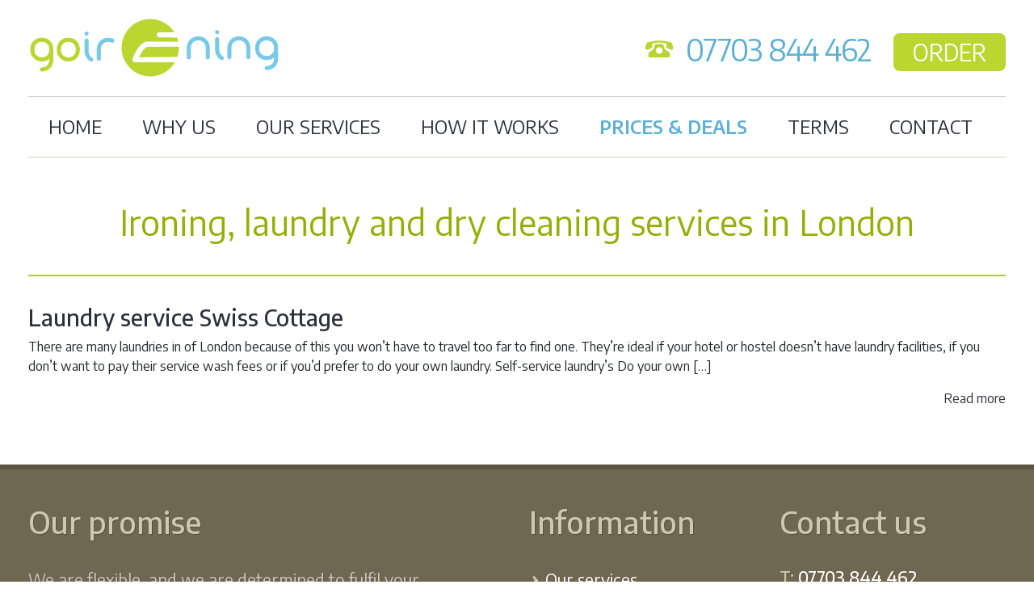

--- FILE ---
content_type: text/html; charset=UTF-8
request_url: https://goironing.co.uk/tag/laundry-service-swiss-cottage/
body_size: 5784
content:
<!DOCTYPE html>
<html lang="en-GB">
	<head>
		<meta charset="UTF-8">
		<meta name="viewport" content="width=device-width, initial-scale=1.0" />
		<title>Goironing | 07703 844 462 | Local Ironing Service in North, West and Central London - laundry service swiss cottage Archives - Goironing | 07703 844 462 | Local Ironing Service in North, West and Central London</title>
		<link rel="icon" type="image/png" href="https://goironing.co.uk/wp-content/themes/goironing/img/favicon.png">
		<!-- FONT -->
		<link href="https://fonts.googleapis.com/css?family=Encode+Sans:300,400,500,600,700" rel="stylesheet"> 
		<!-- CSS -->
		<link rel="stylesheet" href="https://goironing.co.uk/wp-content/cache/minify/37aca.css" media="all" />

		
		<!-- JS -->
		<script  src="https://goironing.co.uk/wp-content/cache/minify/d8a65.js"></script>

		<script>
		$(document).ready(function(){
		  $(".mobile-menu").click(function(){
		    $(".menu-top").toggle('slow');
		  });
		});
		</script>
		<meta name='robots' content='max-image-preview:large' />

<!-- This site is optimized with the Yoast SEO plugin v11.7 - https://yoast.com/wordpress/plugins/seo/ -->
<link rel="canonical" href="https://goironing.co.uk/tag/laundry-service-swiss-cottage/" />
<meta property="og:locale" content="en_GB" />
<meta property="og:type" content="object" />
<meta property="og:title" content="laundry service swiss cottage Archives - Goironing | 07703 844 462 | Local Ironing Service in North, West and Central London" />
<meta property="og:url" content="https://goironing.co.uk/tag/laundry-service-swiss-cottage/" />
<meta property="og:site_name" content="Goironing | 07703 844 462 | Local Ironing Service in North, West and Central London" />
<meta name="twitter:card" content="summary_large_image" />
<meta name="twitter:title" content="laundry service swiss cottage Archives - Goironing | 07703 844 462 | Local Ironing Service in North, West and Central London" />
<script type='application/ld+json' class='yoast-schema-graph yoast-schema-graph--main'>{"@context":"https://schema.org","@graph":[{"@type":"WebSite","@id":"https://goironing.co.uk/#website","url":"https://goironing.co.uk/","name":"Goironing | 07703 844 462 | Local Ironing Service in North, West and Central London","potentialAction":{"@type":"SearchAction","target":"https://goironing.co.uk/?s={search_term_string}","query-input":"required name=search_term_string"}},{"@type":"CollectionPage","@id":"https://goironing.co.uk/tag/laundry-service-swiss-cottage/#webpage","url":"https://goironing.co.uk/tag/laundry-service-swiss-cottage/","inLanguage":"en-GB","name":"laundry service swiss cottage Archives - Goironing | 07703 844 462 | Local Ironing Service in North, West and Central London","isPartOf":{"@id":"https://goironing.co.uk/#website"}}]}</script>
<!-- / Yoast SEO plugin. -->

<link rel='dns-prefetch' href='//s.w.org' />
<link rel="alternate" type="application/rss+xml" title="Goironing | 07703 844 462 | Local Ironing Service in North, West and Central London &raquo; laundry service swiss cottage Tag Feed" href="https://goironing.co.uk/tag/laundry-service-swiss-cottage/feed/" />
<script type="text/javascript">
window._wpemojiSettings = {"baseUrl":"https:\/\/s.w.org\/images\/core\/emoji\/13.1.0\/72x72\/","ext":".png","svgUrl":"https:\/\/s.w.org\/images\/core\/emoji\/13.1.0\/svg\/","svgExt":".svg","source":{"concatemoji":"https:\/\/goironing.co.uk\/wp-includes\/js\/wp-emoji-release.min.js?ver=5.9.12"}};
/*! This file is auto-generated */
!function(e,a,t){var n,r,o,i=a.createElement("canvas"),p=i.getContext&&i.getContext("2d");function s(e,t){var a=String.fromCharCode;p.clearRect(0,0,i.width,i.height),p.fillText(a.apply(this,e),0,0);e=i.toDataURL();return p.clearRect(0,0,i.width,i.height),p.fillText(a.apply(this,t),0,0),e===i.toDataURL()}function c(e){var t=a.createElement("script");t.src=e,t.defer=t.type="text/javascript",a.getElementsByTagName("head")[0].appendChild(t)}for(o=Array("flag","emoji"),t.supports={everything:!0,everythingExceptFlag:!0},r=0;r<o.length;r++)t.supports[o[r]]=function(e){if(!p||!p.fillText)return!1;switch(p.textBaseline="top",p.font="600 32px Arial",e){case"flag":return s([127987,65039,8205,9895,65039],[127987,65039,8203,9895,65039])?!1:!s([55356,56826,55356,56819],[55356,56826,8203,55356,56819])&&!s([55356,57332,56128,56423,56128,56418,56128,56421,56128,56430,56128,56423,56128,56447],[55356,57332,8203,56128,56423,8203,56128,56418,8203,56128,56421,8203,56128,56430,8203,56128,56423,8203,56128,56447]);case"emoji":return!s([10084,65039,8205,55357,56613],[10084,65039,8203,55357,56613])}return!1}(o[r]),t.supports.everything=t.supports.everything&&t.supports[o[r]],"flag"!==o[r]&&(t.supports.everythingExceptFlag=t.supports.everythingExceptFlag&&t.supports[o[r]]);t.supports.everythingExceptFlag=t.supports.everythingExceptFlag&&!t.supports.flag,t.DOMReady=!1,t.readyCallback=function(){t.DOMReady=!0},t.supports.everything||(n=function(){t.readyCallback()},a.addEventListener?(a.addEventListener("DOMContentLoaded",n,!1),e.addEventListener("load",n,!1)):(e.attachEvent("onload",n),a.attachEvent("onreadystatechange",function(){"complete"===a.readyState&&t.readyCallback()})),(n=t.source||{}).concatemoji?c(n.concatemoji):n.wpemoji&&n.twemoji&&(c(n.twemoji),c(n.wpemoji)))}(window,document,window._wpemojiSettings);
</script>
<style type="text/css">
img.wp-smiley,
img.emoji {
	display: inline !important;
	border: none !important;
	box-shadow: none !important;
	height: 1em !important;
	width: 1em !important;
	margin: 0 0.07em !important;
	vertical-align: -0.1em !important;
	background: none !important;
	padding: 0 !important;
}
</style>
	<link rel="stylesheet" href="https://goironing.co.uk/wp-content/cache/minify/a5ff7.css" media="all" />

<style id='global-styles-inline-css' type='text/css'>
body{--wp--preset--color--black: #000000;--wp--preset--color--cyan-bluish-gray: #abb8c3;--wp--preset--color--white: #ffffff;--wp--preset--color--pale-pink: #f78da7;--wp--preset--color--vivid-red: #cf2e2e;--wp--preset--color--luminous-vivid-orange: #ff6900;--wp--preset--color--luminous-vivid-amber: #fcb900;--wp--preset--color--light-green-cyan: #7bdcb5;--wp--preset--color--vivid-green-cyan: #00d084;--wp--preset--color--pale-cyan-blue: #8ed1fc;--wp--preset--color--vivid-cyan-blue: #0693e3;--wp--preset--color--vivid-purple: #9b51e0;--wp--preset--gradient--vivid-cyan-blue-to-vivid-purple: linear-gradient(135deg,rgba(6,147,227,1) 0%,rgb(155,81,224) 100%);--wp--preset--gradient--light-green-cyan-to-vivid-green-cyan: linear-gradient(135deg,rgb(122,220,180) 0%,rgb(0,208,130) 100%);--wp--preset--gradient--luminous-vivid-amber-to-luminous-vivid-orange: linear-gradient(135deg,rgba(252,185,0,1) 0%,rgba(255,105,0,1) 100%);--wp--preset--gradient--luminous-vivid-orange-to-vivid-red: linear-gradient(135deg,rgba(255,105,0,1) 0%,rgb(207,46,46) 100%);--wp--preset--gradient--very-light-gray-to-cyan-bluish-gray: linear-gradient(135deg,rgb(238,238,238) 0%,rgb(169,184,195) 100%);--wp--preset--gradient--cool-to-warm-spectrum: linear-gradient(135deg,rgb(74,234,220) 0%,rgb(151,120,209) 20%,rgb(207,42,186) 40%,rgb(238,44,130) 60%,rgb(251,105,98) 80%,rgb(254,248,76) 100%);--wp--preset--gradient--blush-light-purple: linear-gradient(135deg,rgb(255,206,236) 0%,rgb(152,150,240) 100%);--wp--preset--gradient--blush-bordeaux: linear-gradient(135deg,rgb(254,205,165) 0%,rgb(254,45,45) 50%,rgb(107,0,62) 100%);--wp--preset--gradient--luminous-dusk: linear-gradient(135deg,rgb(255,203,112) 0%,rgb(199,81,192) 50%,rgb(65,88,208) 100%);--wp--preset--gradient--pale-ocean: linear-gradient(135deg,rgb(255,245,203) 0%,rgb(182,227,212) 50%,rgb(51,167,181) 100%);--wp--preset--gradient--electric-grass: linear-gradient(135deg,rgb(202,248,128) 0%,rgb(113,206,126) 100%);--wp--preset--gradient--midnight: linear-gradient(135deg,rgb(2,3,129) 0%,rgb(40,116,252) 100%);--wp--preset--duotone--dark-grayscale: url('#wp-duotone-dark-grayscale');--wp--preset--duotone--grayscale: url('#wp-duotone-grayscale');--wp--preset--duotone--purple-yellow: url('#wp-duotone-purple-yellow');--wp--preset--duotone--blue-red: url('#wp-duotone-blue-red');--wp--preset--duotone--midnight: url('#wp-duotone-midnight');--wp--preset--duotone--magenta-yellow: url('#wp-duotone-magenta-yellow');--wp--preset--duotone--purple-green: url('#wp-duotone-purple-green');--wp--preset--duotone--blue-orange: url('#wp-duotone-blue-orange');--wp--preset--font-size--small: 13px;--wp--preset--font-size--medium: 20px;--wp--preset--font-size--large: 36px;--wp--preset--font-size--x-large: 42px;}.has-black-color{color: var(--wp--preset--color--black) !important;}.has-cyan-bluish-gray-color{color: var(--wp--preset--color--cyan-bluish-gray) !important;}.has-white-color{color: var(--wp--preset--color--white) !important;}.has-pale-pink-color{color: var(--wp--preset--color--pale-pink) !important;}.has-vivid-red-color{color: var(--wp--preset--color--vivid-red) !important;}.has-luminous-vivid-orange-color{color: var(--wp--preset--color--luminous-vivid-orange) !important;}.has-luminous-vivid-amber-color{color: var(--wp--preset--color--luminous-vivid-amber) !important;}.has-light-green-cyan-color{color: var(--wp--preset--color--light-green-cyan) !important;}.has-vivid-green-cyan-color{color: var(--wp--preset--color--vivid-green-cyan) !important;}.has-pale-cyan-blue-color{color: var(--wp--preset--color--pale-cyan-blue) !important;}.has-vivid-cyan-blue-color{color: var(--wp--preset--color--vivid-cyan-blue) !important;}.has-vivid-purple-color{color: var(--wp--preset--color--vivid-purple) !important;}.has-black-background-color{background-color: var(--wp--preset--color--black) !important;}.has-cyan-bluish-gray-background-color{background-color: var(--wp--preset--color--cyan-bluish-gray) !important;}.has-white-background-color{background-color: var(--wp--preset--color--white) !important;}.has-pale-pink-background-color{background-color: var(--wp--preset--color--pale-pink) !important;}.has-vivid-red-background-color{background-color: var(--wp--preset--color--vivid-red) !important;}.has-luminous-vivid-orange-background-color{background-color: var(--wp--preset--color--luminous-vivid-orange) !important;}.has-luminous-vivid-amber-background-color{background-color: var(--wp--preset--color--luminous-vivid-amber) !important;}.has-light-green-cyan-background-color{background-color: var(--wp--preset--color--light-green-cyan) !important;}.has-vivid-green-cyan-background-color{background-color: var(--wp--preset--color--vivid-green-cyan) !important;}.has-pale-cyan-blue-background-color{background-color: var(--wp--preset--color--pale-cyan-blue) !important;}.has-vivid-cyan-blue-background-color{background-color: var(--wp--preset--color--vivid-cyan-blue) !important;}.has-vivid-purple-background-color{background-color: var(--wp--preset--color--vivid-purple) !important;}.has-black-border-color{border-color: var(--wp--preset--color--black) !important;}.has-cyan-bluish-gray-border-color{border-color: var(--wp--preset--color--cyan-bluish-gray) !important;}.has-white-border-color{border-color: var(--wp--preset--color--white) !important;}.has-pale-pink-border-color{border-color: var(--wp--preset--color--pale-pink) !important;}.has-vivid-red-border-color{border-color: var(--wp--preset--color--vivid-red) !important;}.has-luminous-vivid-orange-border-color{border-color: var(--wp--preset--color--luminous-vivid-orange) !important;}.has-luminous-vivid-amber-border-color{border-color: var(--wp--preset--color--luminous-vivid-amber) !important;}.has-light-green-cyan-border-color{border-color: var(--wp--preset--color--light-green-cyan) !important;}.has-vivid-green-cyan-border-color{border-color: var(--wp--preset--color--vivid-green-cyan) !important;}.has-pale-cyan-blue-border-color{border-color: var(--wp--preset--color--pale-cyan-blue) !important;}.has-vivid-cyan-blue-border-color{border-color: var(--wp--preset--color--vivid-cyan-blue) !important;}.has-vivid-purple-border-color{border-color: var(--wp--preset--color--vivid-purple) !important;}.has-vivid-cyan-blue-to-vivid-purple-gradient-background{background: var(--wp--preset--gradient--vivid-cyan-blue-to-vivid-purple) !important;}.has-light-green-cyan-to-vivid-green-cyan-gradient-background{background: var(--wp--preset--gradient--light-green-cyan-to-vivid-green-cyan) !important;}.has-luminous-vivid-amber-to-luminous-vivid-orange-gradient-background{background: var(--wp--preset--gradient--luminous-vivid-amber-to-luminous-vivid-orange) !important;}.has-luminous-vivid-orange-to-vivid-red-gradient-background{background: var(--wp--preset--gradient--luminous-vivid-orange-to-vivid-red) !important;}.has-very-light-gray-to-cyan-bluish-gray-gradient-background{background: var(--wp--preset--gradient--very-light-gray-to-cyan-bluish-gray) !important;}.has-cool-to-warm-spectrum-gradient-background{background: var(--wp--preset--gradient--cool-to-warm-spectrum) !important;}.has-blush-light-purple-gradient-background{background: var(--wp--preset--gradient--blush-light-purple) !important;}.has-blush-bordeaux-gradient-background{background: var(--wp--preset--gradient--blush-bordeaux) !important;}.has-luminous-dusk-gradient-background{background: var(--wp--preset--gradient--luminous-dusk) !important;}.has-pale-ocean-gradient-background{background: var(--wp--preset--gradient--pale-ocean) !important;}.has-electric-grass-gradient-background{background: var(--wp--preset--gradient--electric-grass) !important;}.has-midnight-gradient-background{background: var(--wp--preset--gradient--midnight) !important;}.has-small-font-size{font-size: var(--wp--preset--font-size--small) !important;}.has-medium-font-size{font-size: var(--wp--preset--font-size--medium) !important;}.has-large-font-size{font-size: var(--wp--preset--font-size--large) !important;}.has-x-large-font-size{font-size: var(--wp--preset--font-size--x-large) !important;}
</style>
<link rel="stylesheet" href="https://goironing.co.uk/wp-content/cache/minify/4c431.css" media="all" />

<script  src="https://goironing.co.uk/wp-content/cache/minify/818c0.js"></script>


<link rel="https://api.w.org/" href="https://goironing.co.uk/wp-json/" /><link rel="alternate" type="application/json" href="https://goironing.co.uk/wp-json/wp/v2/tags/38" /><link rel="EditURI" type="application/rsd+xml" title="RSD" href="https://goironing.co.uk/xmlrpc.php?rsd" />
<link rel="wlwmanifest" type="application/wlwmanifest+xml" href="https://goironing.co.uk/wp-includes/wlwmanifest.xml" /> 

	</head>
<body class="archive tag tag-laundry-service-swiss-cottage tag-38">
	<header>
		<div class="header">
			<div class="container">
				<div class="row">
					<div class="col-lg-6">
						<div class="logo">
							<a href="https://goironing.co.uk"><img src="https://goironing.co.uk/wp-content/themes/goironing/img/logo.png" alt="Goironing | 07703 844 462 | Local Ironing Service in North, West and Central London" title="Goironing | 07703 844 462 | Local Ironing Service in North, West and Central London"></a>
						</div>
					</div>
					<div class="col-lg-6">
						<div class="top-text">
							<img src="https://goironing.co.uk/wp-content/themes/goironing/img/phone.svg" alt="Goironing | 07703 844 462 | Local Ironing Service in North, West and Central London" title="Goironing | 07703 844 462 | Local Ironing Service in North, West and Central London">
							<span class="text1">07703 844 462</span>
							<span class="guzik1"><a href="https://goironing.co.uk/contact/">ORDER</a></span>
						</div>
					</div>
				</div>
				<div class="mobile-menu"><img src="https://goironing.co.uk/wp-content/themes/goironing/img/menu-mob.png" alt="Goironing | 07703 844 462 | Local Ironing Service in North, West and Central London" title="Goironing | 07703 844 462 | Local Ironing Service in North, West and Central London"></div>
				<div class="menu-top">
					<div class="menu-menu-container"><ul id="menu-menu" class="menu"><li id="menu-item-21" class="menu-item menu-item-type-post_type menu-item-object-page menu-item-home menu-item-21"><a href="https://goironing.co.uk/">Home</a></li>
<li id="menu-item-27" class="menu-item menu-item-type-post_type menu-item-object-page menu-item-27"><a href="https://goironing.co.uk/why-us/">Why us</a></li>
<li id="menu-item-93" class="menu-item menu-item-type-custom menu-item-object-custom menu-item-has-children menu-item-93"><a>Our services</a>
<ul class="sub-menu">
	<li id="menu-item-89" class="menu-item menu-item-type-post_type menu-item-object-page menu-item-89"><a href="https://goironing.co.uk/our-services/ironing-services-in-london/">Ironing</a></li>
	<li id="menu-item-88" class="menu-item menu-item-type-post_type menu-item-object-page menu-item-88"><a href="https://goironing.co.uk/our-services/laundry-services-in-london/">Laundry</a></li>
	<li id="menu-item-87" class="menu-item menu-item-type-post_type menu-item-object-page menu-item-87"><a href="https://goironing.co.uk/our-services/dry-cleaning-services-in-london/">Dry Cleaning</a></li>
</ul>
</li>
<li id="menu-item-62" class="menu-item menu-item-type-custom menu-item-object-custom menu-item-62"><a href="/#works">How it works</a></li>
<li id="menu-item-24" class="menu-item menu-item-type-post_type menu-item-object-page menu-item-24"><a href="https://goironing.co.uk/prices-deals/">Prices &#038; Deals</a></li>
<li id="menu-item-26" class="menu-item menu-item-type-post_type menu-item-object-page menu-item-26"><a href="https://goironing.co.uk/terms/">Terms</a></li>
<li id="menu-item-20" class="menu-item menu-item-type-post_type menu-item-object-page menu-item-20"><a href="https://goironing.co.uk/contact/">Contact</a></li>
</ul></div>				</div>
			</div>
		</div>
	</header>
		<div class="page-wraper">
			<div class="container">
				<div class="page">
					<div class="page-title">
						Ironing, laundry and dry cleaning services in London
					</div>
					<div class="content">
													<div class="single-post-list">
		    					<a href="https://goironing.co.uk/laundry-service-swiss-cottage/"><h3>Laundry service Swiss Cottage</h3></a>
							<p>There are many laundries in of London because of this you won’t have to travel too far to find one. They’re ideal if your hotel or hostel doesn’t have laundry facilities, if you don’t want to pay their service wash fees or if you’d prefer to do your own laundry. Self-service laundry’s Do your own [&hellip;]</p>
		    					<div class="text-right"><a href="https://goironing.co.uk/laundry-service-swiss-cottage/">Read more</a></div>
							</div>
											</div>
				</div>
			</div>
		</div>
		<footer>
			<div class="footer">
				<div class="container">
					<div class="row">
						<div class="col-lg-5">
							<h2>Our promise</h2>
							<p>We are flexible, and we are determined to fulfil your needs and expectations. We guarantee the highest quality of services. Just give us a ring, place your order and we shall come over to you to collect your things for ironing and laundry or dry cleaning.</p>
						</div>
						<div class="col-lg-1"></div>
						<div class="col-lg-3">
							<h2>Information</h2>
							<div class="menu-footer">
							<div class="menu-footer-container"><ul id="menu-footer" class="menu"><li id="menu-item-44" class="menu-item menu-item-type-post_type menu-item-object-page menu-item-44"><a href="https://goironing.co.uk/our-services/">Our services</a></li>
<li id="menu-item-45" class="menu-item menu-item-type-post_type menu-item-object-page menu-item-45"><a href="https://goironing.co.uk/why-us/">Why us</a></li>
<li id="menu-item-61" class="menu-item menu-item-type-custom menu-item-object-custom menu-item-61"><a href="/#works">How it works</a></li>
<li id="menu-item-47" class="menu-item menu-item-type-post_type menu-item-object-page menu-item-47"><a href="https://goironing.co.uk/prices-deals/">Prices &#038; Deals</a></li>
<li id="menu-item-48" class="menu-item menu-item-type-post_type menu-item-object-page menu-item-48"><a href="https://goironing.co.uk/terms/">Terms</a></li>
</ul></div>							</div>
						</div>
						<div class="col-lg-3">
							<h2>Contact us</h2>
							<div class="footer-contact">
							<h3><span style="color: #cfc9b2;">T:</span> 07703 844 462</h3>
							<h3><span style="color: #cfc9b2;">E:</span> info@goironing.co.uk</h3>
							<p><a href="/rel=" target="_blank" rel="noopener noreferrer"><img src="https://goironing.co.uk/wp-content/themes/goironing/img/fb.png" alt="facebook goironing"></a><a href="https://www.instagram.com/go_ironing_london/" target="_blank" rel="noopener noreferrer"><img src="https://goironing.co.uk/wp-content/themes/goironing/img/i.png" alt="instagram goironing"></a><a href="https://twitter.com/GoIroning" target="_blank" rel="noopener noreferrer"><img src="https://goironing.co.uk/wp-content/themes/goironing/img/t.png" alt="twitter goironing"></a></p>
							</div>
						</div>
					</div>
					<div class="row row-footer">
						<div class="col-lg-7">
							<h2>Tags</h2>
							<div class="tags">
							    								    <div class="tag-single"><span><a class="tag" href="https://goironing.co.uk/tag/ironing-service-belsize-park/" title="ironing service belsize park">ironing service belsize park</a></span></div>
																    <div class="tag-single"><span><a class="tag" href="https://goironing.co.uk/tag/ironing-service-finchley/" title="ironing service Finchley">ironing service Finchley</a></span></div>
																    <div class="tag-single"><span><a class="tag" href="https://goironing.co.uk/tag/ironing-service-golders-green/" title="ironing service golders green">ironing service golders green</a></span></div>
																    <div class="tag-single"><span><a class="tag" href="https://goironing.co.uk/tag/ironing-service-hampstead/" title="ironing service hampstead">ironing service hampstead</a></span></div>
																    <div class="tag-single"><span><a class="tag" href="https://goironing.co.uk/tag/ironing-service-highgate/" title="ironing service highgate">ironing service highgate</a></span></div>
																    <div class="tag-single"><span><a class="tag" href="https://goironing.co.uk/tag/ironing-service-london/" title="ironing service london">ironing service london</a></span></div>
																    <div class="tag-single"><span><a class="tag" href="https://goironing.co.uk/tag/ironing-service-maida-vale/" title="ironing service maida vale">ironing service maida vale</a></span></div>
																    <div class="tag-single"><span><a class="tag" href="https://goironing.co.uk/tag/ironing-service-near-me/" title="ironing service near me">ironing service near me</a></span></div>
																    <div class="tag-single"><span><a class="tag" href="https://goironing.co.uk/tag/ironing-service-notting-hill/" title="ironing service notting hill">ironing service notting hill</a></span></div>
																    <div class="tag-single"><span><a class="tag" href="https://goironing.co.uk/tag/ironing-service-paddington/" title="ironing service paddington">ironing service paddington</a></span></div>
																    <div class="tag-single"><span><a class="tag" href="https://goironing.co.uk/tag/ironing-service-swiss-cottage/" title="ironing service swiss cottage">ironing service swiss cottage</a></span></div>
																    <div class="tag-single"><span><a class="tag" href="https://goironing.co.uk/tag/ironing-services-london/" title="ironing services london">ironing services london</a></span></div>
																    <div class="tag-single"><span><a class="tag" href="https://goironing.co.uk/tag/laundry-in-london/" title="laundry in london">laundry in london</a></span></div>
																    <div class="tag-single"><span><a class="tag" href="https://goironing.co.uk/tag/laundry-in-london-service/" title="laundry in London service">laundry in London service</a></span></div>
																    <div class="tag-single"><span><a class="tag" href="https://goironing.co.uk/tag/laundry-london/" title="laundry london">laundry london</a></span></div>
																    <div class="tag-single"><span><a class="tag" href="https://goironing.co.uk/tag/laundry-service-belsize-park/" title="laundry service belsize park">laundry service belsize park</a></span></div>
																    <div class="tag-single"><span><a class="tag" href="https://goironing.co.uk/tag/laundry-service-hampstead/" title="laundry service hampstead">laundry service hampstead</a></span></div>
																    <div class="tag-single"><span><a class="tag" href="https://goironing.co.uk/tag/laundry-service-in-london/" title="laundry service in london">laundry service in london</a></span></div>
																    <div class="tag-single"><span><a class="tag" href="https://goironing.co.uk/tag/laundry-service-london/" title="laundry service london">laundry service london</a></span></div>
																    <div class="tag-single"><span><a class="tag" href="https://goironing.co.uk/tag/laundry-service-near-me/" title="laundry service near me">laundry service near me</a></span></div>
																    <div class="tag-single"><span><a class="tag" href="https://goironing.co.uk/tag/laundry-service-notting-hill/" title="laundry service notting hill">laundry service notting hill</a></span></div>
																    <div class="tag-single"><span><a class="tag" href="https://goironing.co.uk/tag/laundry-service-paddington/" title="laundry service paddington">laundry service paddington</a></span></div>
																    <div class="tag-single"><span><a class="tag" href="https://goironing.co.uk/tag/laundry-service-swiss-cottage/" title="laundry service swiss cottage">laundry service swiss cottage</a></span></div>
																    <div class="tag-single"><span><a class="tag" href="https://goironing.co.uk/tag/laundry-services-finchley/" title="laundry services finchley">laundry services finchley</a></span></div>
																    <div class="tag-single"><span><a class="tag" href="https://goironing.co.uk/tag/laundry-services-golders-green/" title="laundry services golders green">laundry services golders green</a></span></div>
																    <div class="tag-single"><span><a class="tag" href="https://goironing.co.uk/tag/laundry-services-highgate/" title="laundry services highgate">laundry services highgate</a></span></div>
																    <div class="tag-single"><span><a class="tag" href="https://goironing.co.uk/tag/laundry-services-in-london/" title="laundry services in london">laundry services in london</a></span></div>
																    <div class="tag-single"><span><a class="tag" href="https://goironing.co.uk/tag/laundry-services-maida-vale/" title="laundry services maida vale">laundry services maida vale</a></span></div>
															    							</div>
						</div>
						<div class="col-lg-5">
							<h2>Recent posts</h2>
							<div class="footer-post">
							<ul>
																						<li><a href="https://goironing.co.uk/ironing-service-london/">Ironing service London</a></li>
															<li><a href="https://goironing.co.uk/why-ironing-clothes-is-important/">Why Ironing Clothes is Important</a></li>
															<li><a href="https://goironing.co.uk/laundry-services-maida-vale/">Laundry services Maida Vale</a></li>
															<li><a href="https://goironing.co.uk/laundry-services-highgate/">Laundry services Highgate</a></li>
															<li><a href="https://goironing.co.uk/laundry-services-finchley/">Laundry services Finchley</a></li>
															<li><a href="https://goironing.co.uk/laundry-service-paddington/">Laundry service Paddington</a></li>
															<li><a href="https://goironing.co.uk/laundry-service-near-me/">Laundry service near me</a></li>
															<li><a href="https://goironing.co.uk/laundry-service-in-london/">Laundry service in London</a></li>
															<li><a href="https://goironing.co.uk/laundry-service-belsize-park/">Laundry service Belsize Park</a></li>
															<li><a href="https://goironing.co.uk/laundry-in-london-service/">Laundry in London service</a></li>
														</ul>
							</div>
						</div>
					</div>
				</div>
			</div>
		</footer>
		<div class="footer-copyright">
			<div class="container">
				<div class="row">
					<div class="col-lg-8">
						<p>Copyright 2018 Goironing&nbsp; |&nbsp; All Rights Reserved</p>
					</div>
					<div class="col-lg-4">
						<div class="logo-footer">
							<a href="http://mediasoul.co.uk/"><img src="https://goironing.co.uk/wp-content/themes/goironing/img/media-soul.png" alt="Goironing | 07703 844 462 | Local Ironing Service in North, West and Central London" title="Goironing | 07703 844 462 | Local Ironing Service in North, West and Central London"></a>
						</div>
					</div>
				</div>
			</div>
		</div>
		<script type='text/javascript' id='contact-form-7-js-extra'>
/* <![CDATA[ */
var wpcf7 = {"apiSettings":{"root":"https:\/\/goironing.co.uk\/wp-json\/contact-form-7\/v1","namespace":"contact-form-7\/v1"},"cached":"1"};
/* ]]> */
</script>
<script  src="https://goironing.co.uk/wp-content/cache/minify/0fef6.js"></script>

	</body>
</html>

<!--
Performance optimized by W3 Total Cache. Learn more: https://www.boldgrid.com/w3-total-cache/

Page Caching using Disk: Enhanced 
Minified using Disk

Served from: goironing.co.uk @ 2026-01-27 10:43:58 by W3 Total Cache
-->

--- FILE ---
content_type: image/svg+xml
request_url: https://goironing.co.uk/wp-content/themes/goironing/img/phone.svg
body_size: 872
content:
<?xml version="1.0" encoding="utf-8"?>
<!-- Generator: Adobe Illustrator 23.0.1, SVG Export Plug-In . SVG Version: 6.00 Build 0)  -->
<svg version="1.1" id="Layer_1" xmlns="http://www.w3.org/2000/svg" xmlns:xlink="http://www.w3.org/1999/xlink" x="0px" y="0px"
	 viewBox="0 0 36.85 22.68" style="enable-background:new 0 0 36.85 22.68;" xml:space="preserve">
<style type="text/css">
	.st0{fill:#BAD532;}
</style>
<g>
	<g>
		<path class="st0" d="M35.18,9.46c-0.05-1.24-0.92-3.39-0.92-3.39s-0.27-2.15-1.99-2.59c-1.72-0.43-4.09-1.02-6.25-1.45
			c-2.15-0.43-5.12-0.86-6.09-0.86c-0.97,0-1.45,0-1.45,0v0h-1.44c-0.97,0-3.93,0.43-6.09,0.86C8.79,2.46,6.42,3.06,4.7,3.49
			S2.71,6.07,2.71,6.07S1.84,8.23,1.79,9.47C1.74,10.7,2.17,13.18,4,12.7c1.83-0.48,4.26-1.62,5.28-2.42
			c1.02-0.81,1.02-1.24,1.02-1.24s-0.11-0.75-0.38-1.19C9.66,7.42,9.6,7.2,9.6,6.56s0.48-1.29,0.92-1.56
			c0.43-0.27,2.75-0.81,3.99-1.02c1.24-0.22,3.07-0.27,3.07-0.27h0.92v0h0.9c0,0,1.83,0.05,3.07,0.27c1.24,0.22,3.56,0.75,3.99,1.02
			s0.92,0.92,0.92,1.56c0,0.65-0.05,0.86-0.32,1.29s-0.38,1.19-0.38,1.19s0,0.43,1.02,1.24c1.02,0.81,3.45,1.94,5.28,2.42
			C34.8,13.18,35.23,10.7,35.18,9.46z M30.37,15.68c0,0-4.26-3.18-4.85-3.66c-0.59-0.48-0.7-1.13-0.7-1.13s-1.29-4.04-1.45-4.74
			c-0.16-0.7-0.92-0.7-0.92-0.7h-4.03h-4.09c0,0-0.75,0-0.92,0.7c-0.16,0.7-1.45,4.74-1.45,4.74s-0.11,0.65-0.7,1.13
			c-0.59,0.48-4.85,3.66-4.85,3.66s-0.86,0.48-0.86,1.89c0,1.4,0,3.23,0,3.23s-0.05,1.4,1.4,1.4h11.41v0c0,0,10.02,0,11.47,0
			s1.4-1.4,1.4-1.4s0-1.83,0-3.23S30.37,15.68,30.37,15.68z M18.46,17.78c-2.27,0-4.11-1.84-4.11-4.11s1.84-4.11,4.11-4.11
			c2.27,0,4.11,1.84,4.11,4.11S20.73,17.78,18.46,17.78z"/>
	</g>
</g>
</svg>
